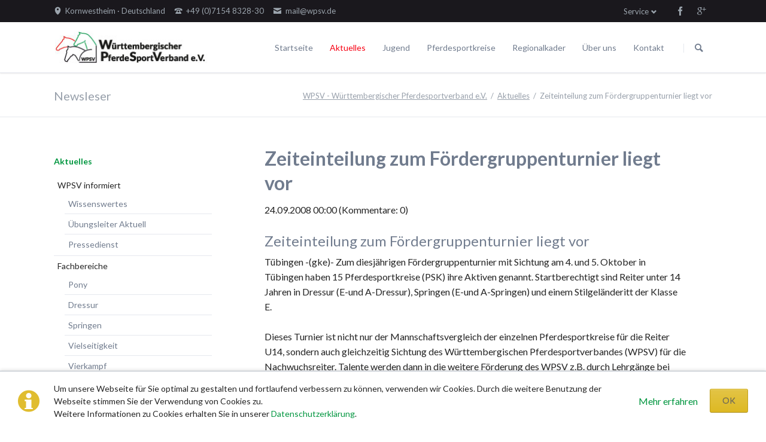

--- FILE ---
content_type: text/html; charset=utf-8
request_url: https://wpsv.de/de/aktuelles/newsleser/709.html
body_size: 9812
content:
<!DOCTYPE html>
<html lang="de">
<head>

      <meta charset="utf-8">
    <title>Zeiteinteilung zum Fördergruppenturnier liegt vor - WPSV - Württembergischer Pferdesportverband e.V.</title>
    <base href="https://wpsv.de/">

          <meta name="robots" content="index,follow">
      <meta name="description" content="T&uuml;bingen -(gke)- Zum diesj&auml;hrigen F&ouml;rdergruppenturnier mit Sichtung am 4. und 5. Oktober in T&uuml;bingen haben 15 Pferdesportkreise (PSK) ihre Aktiven genannt. Startberechtigt sind …">
      <meta name="keywords" content="">
      <meta name="generator" content="Contao Open Source CMS">
    
            <link rel="stylesheet" href="//fonts.googleapis.com/css?family=Lato:300,400,700">
<link rel="stylesheet" href="system/modules/cm_membergooglemaps/assets/cm_member.css">
<link rel="stylesheet" href="assets/css/3f5f685fb4f3.css">
        <script src="assets/js/d7aa0bf9a99c.js"></script>
<script src="system/modules/cm_membergooglemaps/assets/markerclusterer.js"></script>
<link rel="shortcut icon" type="image/x-icon" href="https://wpsv.de/share/favicon-wpsv.ico">
<link rel="apple-touch-icon" href="https://wpsv.de/share/favicon-apple-touch-icon-wpsv.png">
<meta name="viewport" content="width=device-width,initial-scale=1">
<meta name="google-site-verification" content="UeV6yt_LExeCmNSWasfd_2j22l2iPZwLS6cauEEtUFI" />

          <!--[if lt IE 9]><script src="assets/html5shiv/3.7.2/html5shiv-printshiv.min.js"></script><![endif]-->
      
</head>
<body id="top" class="mac chrome webkit ch131">

  
	<!--[if lt IE 8]>
		<p>You are using an outdated browser. <a href="http://whatbrowser.org/">Upgrade your browser today</a>.</p>
	<![endif]-->

	
	<div class="page">

					<header class="page-header">
				<!-- indexer::stop -->
<div class="fixed-note ce_rsce_tao_fixed_note" data-icon="&#x2139;">

	<div class="fixed-note-column">
		<p>Um unsere Webseite für Sie optimal zu gestalten und fortlaufend verbessern zu können, verwenden wir Cookies. Durch die weitere Benutzung der Webseite stimmen Sie der Verwendung von Cookies zu.&nbsp;<br>Weitere Informationen zu Cookies erhalten Sie in unserer&nbsp;<a href="de/datenschutzerklaerung.html">Datenschutzerklärung</a>.</p>	</div>
			<div class="fixed-note-column">
			<a href="de/datenschutzerklaerung.html" class="fixed-note-link" target="_blank">
				Mehr erfahren			</a>
		</div>
		<div class="fixed-note-column">
		<button class="fixed-note-button">OK</button>
	</div>

</div>

	<a class="fixed-note-closed" href="de/aktuelles/newsleser/709.html#"><span>Info</span></a>
<!-- indexer::continue -->

<script>
(function() {

	var getCookie = function() {
		var value = document.cookie.match('(?:^|;)\\s*fixed-note-121=([^;]*)');
		return (value) ? decodeURIComponent(value[1]) : null;
	};

	var setCookie = function() {
		document.cookie = 'fixed-note-121=1527075820; path=/; expires=' + (new Date(Date.now() + 31536000000)).toGMTString();
	};

	var removeCookie = function() {
		document.cookie = 'fixed-note-121=; path=/; expires=Thu, 01 Jan 1970 00:00:01 GMT';
	};

	var resize = function() {
		var style = window.getComputedStyle(note);
		if (style.position === 'fixed' && style.display !== 'none') {
			document.documentElement.style.paddingBottom = note.offsetHeight + 'px';
		}
		else {
			document.documentElement.style.paddingBottom = '';
		}
	};

	var close = function() {
		note.style.display = 'none';
					noteClosed.style.display = '';
				resize();
	};

	var open = function() {
		note.style.display = '';
					noteClosed.style.display = 'none';
				resize();
	};

	var note = document.querySelectorAll('.fixed-note');
	note = note[note.length - 1];
	var button = note.querySelector('.fixed-note-button');

			var noteClosed = document.querySelectorAll('.fixed-note-closed');
		noteClosed = noteClosed[noteClosed.length - 1];

		noteClosed.addEventListener('click', function(event) {
			open();
			removeCookie();
			event.preventDefault();
		});
	
	button.addEventListener('click', function() {
		close();
		setCookie();
	});

	if (getCookie() === '1527075820') {
		close();
	}
	else {
		open();
	}

	window.addEventListener('resize', resize);

			document.body.insertBefore(noteClosed, document.body.firstChild);
		document.body.insertBefore(note, document.body.firstChild);

})();
</script>

<div class="header-bar">
	<div class="header-bar-inner"><ul class="icon-links ce_rsce_tao_icon_links header-links">
			<li>
			<a href="de/kontakt.html" data-icon="&#xe0d3;">
				<span class="icon-links-label">Kornwestheim · Deutschland</span>
			</a>
		</li>
			<li>
			<a href="tel:+497154832830" data-icon="&#xe0e6;">
				<span class="icon-links-label">+49 &#40;0&#41;7154 8328-30</span>
			</a>
		</li>
			<li>
			<a href="mailto:mail@wpsv.de" data-icon="&#xe0cd;">
				<span class="icon-links-label">mail@wpsv.de</span>
			</a>
		</li>
	</ul>
<ul class="icon-links ce_rsce_tao_icon_links header-links -right -secondary">
			<li>
			<a href="https://www.facebook.com/W%C3%BCrttembergischer-Pferdesportverband-eV-187707987924852/?fref&#61;pb&hc_location&#61;profile_browser" data-icon="&#xe076;" style=" background-color: #3b5998" target="_blank">
				<span class="icon-links-label">Facebook</span>
			</a>
		</li>
			<li>
			<a href="https://plus.google.com/u/0/b/113901923705277785142/113901923705277785142/about" data-icon="&#xe098;" style=" background-color: #cc3d2d" target="_blank">
				<span class="icon-links-label">Google+</span>
			</a>
		</li>
	</ul>

<!-- indexer::stop -->
<nav class="mod_customnav header-dropdown block">

      <h3>Service</h3>
  
  <a href="de/aktuelles/newsleser/709.html#skipNavigation84" class="invisible">Navigation überspringen</a>

  
<ul class="level_1" role="menubar">
            <li class="first"><a href="de/wissenswertes.html" title="Wissenswertes" class="first" role="menuitem">Wissenswertes</a></li>
                <li><a href="de/links.html" title="Links" role="menuitem">Links</a></li>
                <li><a href="de/sitemap.html" title="Sitemap" role="menuitem">Sitemap</a></li>
                <li><a href="de/impressum.html" title="Impressum" role="menuitem">Impressum</a></li>
                <li class="last"><a href="de/datenschutzerklaerung.html" title="Datenschutzerklärung" class="last" role="menuitem">Datenschutzerklärung</a></li>
      </ul>

  <a id="skipNavigation84" class="invisible">&nbsp;</a>

</nav>
<!-- indexer::continue -->

</div>
</div>
<div class="header-navigation">
	<div class="header-navigation-inner">
<!-- indexer::stop -->
<h1 class="ce_rsce_tao_logo logo">
	<a href="de/wpsv.html">
								

<img src="files/assets/images/logo.png" width="260" height="55" alt="WPSV - Württembergischer Pferdesportverband e.V.">


			</a>
</h1>
<!-- indexer::continue -->

<!-- indexer::stop -->
<nav class="mod_rocksolid_mega_menu main-navigation block" id="main-navigation">

  
  <a href="de/aktuelles/newsleser/709.html#skipNavigation78" class="invisible">Navigation überspringen</a>

  <ul class="level_1">

	
				
		
			<li class="home tagline-no-border first">
				<a href="de/startseite.html" title="Startseite" class="home tagline-no-border first" style="color: #;">Startseite									</a>
							</li>

		
	
				
		
			<li class="submenu trail -mega">
				<a href="de/aktuelles.html" title="Aktuelles" class="submenu trail -mega" style="color: #;">Aktuelles									</a>
				<div class="mega-dropdown level_3 " style="background-size: contain;background-position: right bottom;background-repeat: no-repeat;">
<div class="mega-dropdown-inner">

	
	
		
			<section class="mega-dropdown-column  rs-column -large-col-5-1 -large-first -large-first-row -medium-col-3-1 -medium-first -medium-first-row -small-col-3-1 -small-first -small-first-row">

									<h3 class="sibling">
													<a href="de/aktuelles/wpsv-informiert.html">
												WPSV informiert													</a>
											</h3>
					
					<!--
					array(64) {
  ["id"]=>
  string(3) "111"
  ["pid"]=>
  string(3) "100"
  ["sorting"]=>
  string(3) "128"
  ["tstamp"]=>
  string(10) "1527010452"
  ["title"]=>
  string(15) "WPSV informiert"
  ["alias"]=>
  string(25) "aktuelles/wpsv-informiert"
  ["type"]=>
  string(7) "regular"
  ["pageTitle"]=>
  string(15) "WPSV informiert"
  ["language"]=>
  string(0) ""
  ["robots"]=>
  string(12) "index,follow"
  ["description"]=>
  string(19) "Der WPSV informiert"
  ["redirect"]=>
  string(9) "permanent"
  ["jumpTo"]=>
  string(1) "0"
  ["url"]=>
  string(0) ""
  ["target"]=>
  string(0) ""
  ["dns"]=>
  string(0) ""
  ["staticFiles"]=>
  string(0) ""
  ["staticPlugins"]=>
  string(0) ""
  ["fallback"]=>
  string(0) ""
  ["adminEmail"]=>
  string(0) ""
  ["dateFormat"]=>
  string(0) ""
  ["timeFormat"]=>
  string(0) ""
  ["datimFormat"]=>
  string(0) ""
  ["createSitemap"]=>
  string(0) ""
  ["sitemapName"]=>
  string(0) ""
  ["useSSL"]=>
  string(0) ""
  ["autoforward"]=>
  string(0) ""
  ["protected"]=>
  string(0) ""
  ["groups"]=>
  NULL
  ["includeLayout"]=>
  string(1) "1"
  ["layout"]=>
  string(1) "1"
  ["mobileLayout"]=>
  string(1) "0"
  ["includeCache"]=>
  string(0) ""
  ["cache"]=>
  string(1) "0"
  ["includeChmod"]=>
  string(0) ""
  ["cuser"]=>
  string(1) "0"
  ["cgroup"]=>
  string(1) "0"
  ["chmod"]=>
  string(123) "a:9:{i:0;s:2:"u1";i:1;s:2:"u2";i:2;s:2:"u3";i:3;s:2:"u4";i:4;s:2:"u5";i:5;s:2:"u6";i:6;s:2:"g4";i:7;s:2:"g5";i:8;s:2:"g6";}"
  ["noSearch"]=>
  string(0) ""
  ["cssClass"]=>
  string(0) ""
  ["sitemap"]=>
  string(11) "map_default"
  ["hide"]=>
  string(0) ""
  ["guests"]=>
  string(0) ""
  ["tabindex"]=>
  string(1) "0"
  ["accesskey"]=>
  string(0) ""
  ["published"]=>
  string(1) "1"
  ["start"]=>
  string(0) ""
  ["stop"]=>
  string(0) ""
  ["cm_map_apikey"]=>
  string(0) ""
  ["dlh_googlemaps_apikey"]=>
  string(0) ""
  ["addFavicon"]=>
  string(0) ""
  ["faviconSRC"]=>
  NULL
  ["addAppleTouchIcon"]=>
  string(0) ""
  ["appleTouchIconSRC"]=>
  NULL
  ["navigationImage"]=>
  string(16) "                "
  ["rsmm_subtitle"]=>
  string(0) ""
  ["rsmm_color"]=>
  string(28) "a:2:{i:0;s:0:"";i:1;s:0:"";}"
  ["rsmm_image"]=>
  NULL
  ["rsmm_enabled"]=>
  string(1) "1"
  ["rsmm_id"]=>
  string(1) "3"
  ["class"]=>
  string(7) "sibling"
  ["link"]=>
  string(15) "WPSV informiert"
  ["href"]=>
  string(33) "de/aktuelles/wpsv-informiert.html"
  ["nofollow"]=>
  bool(false)
}
					-->
				
				
				
				
					<ul class="level_1">
													<li class="">
															<a href="de/wissenswertes.html" class="">
																					Wissenswertes															</a>
														
														
							</li>
													<li class="">
															<a href="https://www.wpsv.de/de/wissenswertes/uebungsleiter-aktuell.html" class="">
																					Übungsleiter Aktuell															</a>
														
														
							</li>
													<li class="">
															<a href="https://www.pferdesport-bw.de/pressedienst.html" class="" target="_blank">
																					Pressedienst															</a>
														
														
							</li>
											</ul>

				
				
			</section>
		
			<section class="mega-dropdown-column  rs-column -large-col-5-1 -large-first-row -medium-col-3-1 -medium-first-row -small-col-3-1 -small-first-row">

									<h3 class="sibling">
													<a href="de/aktuelles/fachbereiche.html">
												Fachbereiche													</a>
											</h3>
					
					<!--
					array(64) {
  ["id"]=>
  string(3) "112"
  ["pid"]=>
  string(3) "100"
  ["sorting"]=>
  string(3) "256"
  ["tstamp"]=>
  string(10) "1527010467"
  ["title"]=>
  string(12) "Fachbereiche"
  ["alias"]=>
  string(22) "aktuelles/fachbereiche"
  ["type"]=>
  string(7) "regular"
  ["pageTitle"]=>
  string(12) "Fachbereiche"
  ["language"]=>
  string(0) ""
  ["robots"]=>
  string(12) "index,follow"
  ["description"]=>
  string(12) "Fachbereiche"
  ["redirect"]=>
  string(9) "permanent"
  ["jumpTo"]=>
  string(1) "0"
  ["url"]=>
  string(0) ""
  ["target"]=>
  string(0) ""
  ["dns"]=>
  string(0) ""
  ["staticFiles"]=>
  string(0) ""
  ["staticPlugins"]=>
  string(0) ""
  ["fallback"]=>
  string(0) ""
  ["adminEmail"]=>
  string(0) ""
  ["dateFormat"]=>
  string(0) ""
  ["timeFormat"]=>
  string(0) ""
  ["datimFormat"]=>
  string(0) ""
  ["createSitemap"]=>
  string(0) ""
  ["sitemapName"]=>
  string(0) ""
  ["useSSL"]=>
  string(0) ""
  ["autoforward"]=>
  string(0) ""
  ["protected"]=>
  string(0) ""
  ["groups"]=>
  NULL
  ["includeLayout"]=>
  string(0) ""
  ["layout"]=>
  string(1) "0"
  ["mobileLayout"]=>
  string(1) "0"
  ["includeCache"]=>
  string(0) ""
  ["cache"]=>
  string(1) "0"
  ["includeChmod"]=>
  string(0) ""
  ["cuser"]=>
  string(1) "0"
  ["cgroup"]=>
  string(1) "0"
  ["chmod"]=>
  string(123) "a:9:{i:0;s:2:"u1";i:1;s:2:"u2";i:2;s:2:"u3";i:3;s:2:"u4";i:4;s:2:"u5";i:5;s:2:"u6";i:6;s:2:"g4";i:7;s:2:"g5";i:8;s:2:"g6";}"
  ["noSearch"]=>
  string(0) ""
  ["cssClass"]=>
  string(0) ""
  ["sitemap"]=>
  string(11) "map_default"
  ["hide"]=>
  string(0) ""
  ["guests"]=>
  string(0) ""
  ["tabindex"]=>
  string(1) "0"
  ["accesskey"]=>
  string(0) ""
  ["published"]=>
  string(1) "1"
  ["start"]=>
  string(0) ""
  ["stop"]=>
  string(0) ""
  ["cm_map_apikey"]=>
  string(0) ""
  ["dlh_googlemaps_apikey"]=>
  string(0) ""
  ["addFavicon"]=>
  string(0) ""
  ["faviconSRC"]=>
  NULL
  ["addAppleTouchIcon"]=>
  string(0) ""
  ["appleTouchIconSRC"]=>
  NULL
  ["navigationImage"]=>
  string(16) "                "
  ["rsmm_subtitle"]=>
  string(0) ""
  ["rsmm_color"]=>
  string(28) "a:2:{i:0;s:0:"";i:1;s:0:"";}"
  ["rsmm_image"]=>
  NULL
  ["rsmm_enabled"]=>
  string(1) "1"
  ["rsmm_id"]=>
  string(1) "3"
  ["class"]=>
  string(7) "sibling"
  ["link"]=>
  string(12) "Fachbereiche"
  ["href"]=>
  string(30) "de/aktuelles/fachbereiche.html"
  ["nofollow"]=>
  bool(false)
}
					-->
				
				
				
				
					<ul class="level_1">
													<li class="">
															<a href="de/aktuelles/turniersport/pony.html" class="">
																					Pony															</a>
														
														
							</li>
													<li class="">
															<a href="de/aktuelles/turniersport/dressur.html" class="">
																					Dressur															</a>
														
														
							</li>
													<li class="">
															<a href="de/aktuelles/turniersport/springen.html" class="">
																					Springen															</a>
														
														
							</li>
													<li class="">
															<a href="de/aktuelles/turniersport/vielseitigkeit.html" class="">
																					Vielseitigkeit															</a>
														
														
							</li>
													<li class="">
															<a href="de/aktuelles/fachbereiche/vierkampf.html" class="">
																					Vierkampf															</a>
														
														
							</li>
													<li class="">
															<a href="de/aktuelles/turniersport/fahren.html" class="">
																					Fahren															</a>
														
														
							</li>
													<li class="">
															<a href="de/aktuelles/turniersport/voltigieren.html" class="">
																					Voltigieren															</a>
														
														
							</li>
													<li class="">
															<a href="de/aktuelles/turniersport/breitensport-umwelt.html" class="">
																					Breitensport & Umwelt															</a>
														
														
							</li>
											</ul>

				
				
			</section>
		
			<section class="mega-dropdown-column  rs-column -large-col-5-1 -large-first-row -medium-col-3-1 -medium-last -medium-first-row -small-col-3-1 -small-last -small-first-row">

									<h3 class="sibling">
													<a href="de/aktuelles/turniere.html">
												Turniere													</a>
											</h3>
					
					<!--
					array(64) {
  ["id"]=>
  string(3) "187"
  ["pid"]=>
  string(3) "100"
  ["sorting"]=>
  string(3) "320"
  ["tstamp"]=>
  string(10) "1527010571"
  ["title"]=>
  string(8) "Turniere"
  ["alias"]=>
  string(18) "aktuelles/turniere"
  ["type"]=>
  string(7) "regular"
  ["pageTitle"]=>
  string(8) "Turniere"
  ["language"]=>
  string(0) ""
  ["robots"]=>
  string(12) "index,follow"
  ["description"]=>
  string(62) "Turniere des WPSV - Württembergischer Pferdesportverband e.V."
  ["redirect"]=>
  string(9) "permanent"
  ["jumpTo"]=>
  string(1) "0"
  ["url"]=>
  string(0) ""
  ["target"]=>
  string(0) ""
  ["dns"]=>
  string(0) ""
  ["staticFiles"]=>
  string(0) ""
  ["staticPlugins"]=>
  string(0) ""
  ["fallback"]=>
  string(0) ""
  ["adminEmail"]=>
  string(0) ""
  ["dateFormat"]=>
  string(0) ""
  ["timeFormat"]=>
  string(0) ""
  ["datimFormat"]=>
  string(0) ""
  ["createSitemap"]=>
  string(0) ""
  ["sitemapName"]=>
  string(0) ""
  ["useSSL"]=>
  string(0) ""
  ["autoforward"]=>
  string(0) ""
  ["protected"]=>
  string(0) ""
  ["groups"]=>
  NULL
  ["includeLayout"]=>
  string(0) ""
  ["layout"]=>
  string(1) "0"
  ["mobileLayout"]=>
  string(1) "0"
  ["includeCache"]=>
  string(0) ""
  ["cache"]=>
  string(1) "0"
  ["includeChmod"]=>
  string(0) ""
  ["cuser"]=>
  string(1) "0"
  ["cgroup"]=>
  string(1) "0"
  ["chmod"]=>
  string(123) "a:9:{i:0;s:2:"u1";i:1;s:2:"u2";i:2;s:2:"u3";i:3;s:2:"u4";i:4;s:2:"u5";i:5;s:2:"u6";i:6;s:2:"g4";i:7;s:2:"g5";i:8;s:2:"g6";}"
  ["noSearch"]=>
  string(0) ""
  ["cssClass"]=>
  string(0) ""
  ["sitemap"]=>
  string(11) "map_default"
  ["hide"]=>
  string(0) ""
  ["guests"]=>
  string(0) ""
  ["tabindex"]=>
  string(1) "0"
  ["accesskey"]=>
  string(0) ""
  ["published"]=>
  string(1) "1"
  ["start"]=>
  string(0) ""
  ["stop"]=>
  string(0) ""
  ["cm_map_apikey"]=>
  string(0) ""
  ["dlh_googlemaps_apikey"]=>
  string(0) ""
  ["addFavicon"]=>
  string(0) ""
  ["faviconSRC"]=>
  NULL
  ["addAppleTouchIcon"]=>
  string(0) ""
  ["appleTouchIconSRC"]=>
  NULL
  ["navigationImage"]=>
  string(16) "                "
  ["rsmm_subtitle"]=>
  string(0) ""
  ["rsmm_color"]=>
  string(28) "a:2:{i:0;s:0:"";i:1;s:0:"";}"
  ["rsmm_image"]=>
  NULL
  ["rsmm_enabled"]=>
  string(0) ""
  ["rsmm_id"]=>
  string(1) "0"
  ["class"]=>
  string(7) "sibling"
  ["link"]=>
  string(8) "Turniere"
  ["href"]=>
  string(26) "de/aktuelles/turniere.html"
  ["nofollow"]=>
  bool(false)
}
					-->
				
				
				
				
					<ul class="level_1">
													<li class="">
															<a href="de/aktuelles/turniere/pls-dusslingen.html" class="">
																					Juniorensichtungsturnier															</a>
														
														
							</li>
													<li class="">
															<a href="de/aktuelles/turniere/foerdergruppenturnier.html" class="">
																					Fördergruppenturnier															</a>
														
														
							</li>
													<li class="">
															<a href="de/aktuelles/turniere/wuertt-meisterschaften.html" class="">
																					Württembergische Meisterschaften															</a>
														
														
							</li>
													<li class="">
															<a href="de/aktuelles/turniere/wpsv-allroundreiter-cup.html" class="">
																					WPSV-Allroundreiter-Cup															</a>
														
														
							</li>
													<li class="">
															<a href="de/aktuelles/turniere/pferdefestival-blaubeuren.html" class="">
																					WPSV-Pferdefestival Blaubeuren															</a>
														
														
							</li>
											</ul>

				
				
			</section>
		
			<section class="mega-dropdown-column  rs-column -large-col-5-1 -large-first-row -medium-col-3-1 -medium-first -small-col-3-1 -small-first">

									<h3 class="sibling">
													<a href="de/aktuelles/ausbildung.html">
												Ausbildung													</a>
											</h3>
					
					<!--
					array(64) {
  ["id"]=>
  string(3) "125"
  ["pid"]=>
  string(3) "100"
  ["sorting"]=>
  string(3) "384"
  ["tstamp"]=>
  string(10) "1456470819"
  ["title"]=>
  string(10) "Ausbildung"
  ["alias"]=>
  string(20) "aktuelles/ausbildung"
  ["type"]=>
  string(7) "regular"
  ["pageTitle"]=>
  string(10) "Ausbildung"
  ["language"]=>
  string(0) ""
  ["robots"]=>
  string(12) "index,follow"
  ["description"]=>
  string(16) "Ausbildung, WPSV"
  ["redirect"]=>
  string(9) "permanent"
  ["jumpTo"]=>
  string(1) "0"
  ["url"]=>
  string(0) ""
  ["target"]=>
  string(0) ""
  ["dns"]=>
  string(0) ""
  ["staticFiles"]=>
  string(0) ""
  ["staticPlugins"]=>
  string(0) ""
  ["fallback"]=>
  string(0) ""
  ["adminEmail"]=>
  string(0) ""
  ["dateFormat"]=>
  string(0) ""
  ["timeFormat"]=>
  string(0) ""
  ["datimFormat"]=>
  string(0) ""
  ["createSitemap"]=>
  string(0) ""
  ["sitemapName"]=>
  string(0) ""
  ["useSSL"]=>
  string(0) ""
  ["autoforward"]=>
  string(0) ""
  ["protected"]=>
  string(0) ""
  ["groups"]=>
  NULL
  ["includeLayout"]=>
  string(0) ""
  ["layout"]=>
  string(1) "0"
  ["mobileLayout"]=>
  string(1) "0"
  ["includeCache"]=>
  string(0) ""
  ["cache"]=>
  string(1) "0"
  ["includeChmod"]=>
  string(0) ""
  ["cuser"]=>
  string(1) "0"
  ["cgroup"]=>
  string(1) "0"
  ["chmod"]=>
  string(123) "a:9:{i:0;s:2:"u1";i:1;s:2:"u2";i:2;s:2:"u3";i:3;s:2:"u4";i:4;s:2:"u5";i:5;s:2:"u6";i:6;s:2:"g4";i:7;s:2:"g5";i:8;s:2:"g6";}"
  ["noSearch"]=>
  string(0) ""
  ["cssClass"]=>
  string(0) ""
  ["sitemap"]=>
  string(11) "map_default"
  ["hide"]=>
  string(0) ""
  ["guests"]=>
  string(0) ""
  ["tabindex"]=>
  string(1) "0"
  ["accesskey"]=>
  string(0) ""
  ["published"]=>
  string(1) "1"
  ["start"]=>
  string(0) ""
  ["stop"]=>
  string(0) ""
  ["cm_map_apikey"]=>
  string(0) ""
  ["dlh_googlemaps_apikey"]=>
  string(0) ""
  ["addFavicon"]=>
  string(0) ""
  ["faviconSRC"]=>
  NULL
  ["addAppleTouchIcon"]=>
  string(0) ""
  ["appleTouchIconSRC"]=>
  NULL
  ["navigationImage"]=>
  string(16) "                "
  ["rsmm_subtitle"]=>
  string(0) ""
  ["rsmm_color"]=>
  string(28) "a:2:{i:0;s:0:"";i:1;s:0:"";}"
  ["rsmm_image"]=>
  NULL
  ["rsmm_enabled"]=>
  string(1) "1"
  ["rsmm_id"]=>
  string(1) "3"
  ["class"]=>
  string(7) "sibling"
  ["link"]=>
  string(10) "Ausbildung"
  ["href"]=>
  string(28) "de/aktuelles/ausbildung.html"
  ["nofollow"]=>
  bool(false)
}
					-->
				
				
				
				
				
			</section>
		
			<section class="mega-dropdown-column  rs-column -large-col-5-1 -large-last -large-first-row -medium-col-3-1 -small-col-3-1">

									<h3 class="sibling">
													<a href="de/termine.html">
												Termine													</a>
											</h3>
					
					<!--
					array(64) {
  ["id"]=>
  string(3) "101"
  ["pid"]=>
  string(3) "100"
  ["sorting"]=>
  string(3) "448"
  ["tstamp"]=>
  string(10) "1468341168"
  ["title"]=>
  string(7) "Termine"
  ["alias"]=>
  string(7) "termine"
  ["type"]=>
  string(7) "regular"
  ["pageTitle"]=>
  string(0) ""
  ["language"]=>
  string(0) ""
  ["robots"]=>
  string(12) "index,follow"
  ["description"]=>
  string(0) ""
  ["redirect"]=>
  string(9) "permanent"
  ["jumpTo"]=>
  string(1) "0"
  ["url"]=>
  string(0) ""
  ["target"]=>
  string(0) ""
  ["dns"]=>
  string(0) ""
  ["staticFiles"]=>
  string(0) ""
  ["staticPlugins"]=>
  string(0) ""
  ["fallback"]=>
  string(0) ""
  ["adminEmail"]=>
  string(0) ""
  ["dateFormat"]=>
  string(0) ""
  ["timeFormat"]=>
  string(0) ""
  ["datimFormat"]=>
  string(0) ""
  ["createSitemap"]=>
  string(0) ""
  ["sitemapName"]=>
  string(0) ""
  ["useSSL"]=>
  string(0) ""
  ["autoforward"]=>
  string(0) ""
  ["protected"]=>
  string(0) ""
  ["groups"]=>
  NULL
  ["includeLayout"]=>
  string(0) ""
  ["layout"]=>
  string(1) "0"
  ["mobileLayout"]=>
  string(1) "0"
  ["includeCache"]=>
  string(0) ""
  ["cache"]=>
  string(1) "0"
  ["includeChmod"]=>
  string(0) ""
  ["cuser"]=>
  string(1) "0"
  ["cgroup"]=>
  string(1) "0"
  ["chmod"]=>
  string(123) "a:9:{i:0;s:2:"u1";i:1;s:2:"u2";i:2;s:2:"u3";i:3;s:2:"u4";i:4;s:2:"u5";i:5;s:2:"u6";i:6;s:2:"g4";i:7;s:2:"g5";i:8;s:2:"g6";}"
  ["noSearch"]=>
  string(0) ""
  ["cssClass"]=>
  string(0) ""
  ["sitemap"]=>
  string(11) "map_default"
  ["hide"]=>
  string(0) ""
  ["guests"]=>
  string(0) ""
  ["tabindex"]=>
  string(1) "0"
  ["accesskey"]=>
  string(0) ""
  ["published"]=>
  string(1) "1"
  ["start"]=>
  string(0) ""
  ["stop"]=>
  string(0) ""
  ["cm_map_apikey"]=>
  string(0) ""
  ["dlh_googlemaps_apikey"]=>
  string(0) ""
  ["addFavicon"]=>
  string(0) ""
  ["faviconSRC"]=>
  NULL
  ["addAppleTouchIcon"]=>
  string(0) ""
  ["appleTouchIconSRC"]=>
  NULL
  ["navigationImage"]=>
  string(16) "                "
  ["rsmm_subtitle"]=>
  string(0) ""
  ["rsmm_color"]=>
  string(28) "a:2:{i:0;s:0:"";i:1;s:0:"";}"
  ["rsmm_image"]=>
  NULL
  ["rsmm_enabled"]=>
  string(0) ""
  ["rsmm_id"]=>
  string(1) "0"
  ["class"]=>
  string(7) "sibling"
  ["link"]=>
  string(7) "Termine"
  ["href"]=>
  string(15) "de/termine.html"
  ["nofollow"]=>
  bool(false)
}
					-->
				
				
				
				
				
			</section>
		
	
	
</div>
</div>
			</li>

		
	
				
		
			<li>
				<a href="de/jugend.html" title="Jugend" style="color: #;">Jugend									</a>
							</li>

		
	
				
		
			<li class="submenu">
				<a href="de/pferdesportkreise.html" title="Pferdesportkreise" class="submenu" style="color: #;">Pferdesportkreise									</a>
				<ul class="level_2">

	
				
		
			<li class="first last">
				<a href="de/vereine.html" title="Vereine" class="first last" style="color: #;">Vereine									</a>
							</li>

		
	
</ul>
			</li>

		
	
				
		
			<li class="submenu -mega">
				<a href="de/regionalkader/alle-disziplinen.html" title="Regionalkader" class="submenu -mega" style="color: #;">Regionalkader									</a>
				<div class="mega-dropdown level_3 " style="background-size: contain;background-position: right bottom;background-repeat: no-repeat;">
<div class="mega-dropdown-inner">

	
	
		
			<section class="mega-dropdown-column  rs-column -large-col-4-1 -large-first -large-first-row -medium-col-4-1 -medium-first -medium-first-row -small-col-4-1 -small-first -small-first-row">

									<h3 class="">
													<a href="de/regionalkader/alle-disziplinen.html">
												Alle Disziplinen													</a>
											</h3>
					
					<!--
					array(64) {
  ["id"]=>
  string(3) "135"
  ["pid"]=>
  string(3) "102"
  ["sorting"]=>
  string(2) "64"
  ["tstamp"]=>
  string(10) "1457712124"
  ["title"]=>
  string(16) "Alle Disziplinen"
  ["alias"]=>
  string(30) "regionalkader/alle-disziplinen"
  ["type"]=>
  string(7) "regular"
  ["pageTitle"]=>
  string(16) "Alle Disziplinen"
  ["language"]=>
  string(0) ""
  ["robots"]=>
  string(12) "index,follow"
  ["description"]=>
  string(16) "Alle Disziplinen"
  ["redirect"]=>
  string(9) "permanent"
  ["jumpTo"]=>
  string(1) "0"
  ["url"]=>
  string(0) ""
  ["target"]=>
  string(0) ""
  ["dns"]=>
  string(0) ""
  ["staticFiles"]=>
  string(0) ""
  ["staticPlugins"]=>
  string(0) ""
  ["fallback"]=>
  string(0) ""
  ["adminEmail"]=>
  string(0) ""
  ["dateFormat"]=>
  string(0) ""
  ["timeFormat"]=>
  string(0) ""
  ["datimFormat"]=>
  string(0) ""
  ["createSitemap"]=>
  string(0) ""
  ["sitemapName"]=>
  string(0) ""
  ["useSSL"]=>
  string(0) ""
  ["autoforward"]=>
  string(0) ""
  ["protected"]=>
  string(0) ""
  ["groups"]=>
  NULL
  ["includeLayout"]=>
  string(1) "1"
  ["layout"]=>
  string(1) "1"
  ["mobileLayout"]=>
  string(1) "0"
  ["includeCache"]=>
  string(0) ""
  ["cache"]=>
  string(1) "0"
  ["includeChmod"]=>
  string(0) ""
  ["cuser"]=>
  string(1) "0"
  ["cgroup"]=>
  string(1) "0"
  ["chmod"]=>
  string(123) "a:9:{i:0;s:2:"u1";i:1;s:2:"u2";i:2;s:2:"u3";i:3;s:2:"u4";i:4;s:2:"u5";i:5;s:2:"u6";i:6;s:2:"g4";i:7;s:2:"g5";i:8;s:2:"g6";}"
  ["noSearch"]=>
  string(0) ""
  ["cssClass"]=>
  string(0) ""
  ["sitemap"]=>
  string(11) "map_default"
  ["hide"]=>
  string(0) ""
  ["guests"]=>
  string(0) ""
  ["tabindex"]=>
  string(1) "0"
  ["accesskey"]=>
  string(0) ""
  ["published"]=>
  string(1) "1"
  ["start"]=>
  string(0) ""
  ["stop"]=>
  string(0) ""
  ["cm_map_apikey"]=>
  string(0) ""
  ["dlh_googlemaps_apikey"]=>
  string(0) ""
  ["addFavicon"]=>
  string(0) ""
  ["faviconSRC"]=>
  NULL
  ["addAppleTouchIcon"]=>
  string(0) ""
  ["appleTouchIconSRC"]=>
  NULL
  ["navigationImage"]=>
  string(16) "                "
  ["rsmm_subtitle"]=>
  string(0) ""
  ["rsmm_color"]=>
  string(28) "a:2:{i:0;s:0:"";i:1;s:0:"";}"
  ["rsmm_image"]=>
  NULL
  ["rsmm_enabled"]=>
  string(1) "1"
  ["rsmm_id"]=>
  string(1) "6"
  ["class"]=>
  string(0) ""
  ["link"]=>
  string(16) "Alle Disziplinen"
  ["href"]=>
  string(38) "de/regionalkader/alle-disziplinen.html"
  ["nofollow"]=>
  bool(false)
}
					-->
				
				
				
				
					<ul class="level_1">
													<li class="">
															<a href="de/regionalkader/dressur.html" class="">
																					Dressur															</a>
														
														
							</li>
													<li class="">
															<a href="de/regionalkader/springen.html" class="">
																					Springen															</a>
														
														
							</li>
													<li class="">
															<a href="de/regionalkader/vielseitigkeit.html" class="">
																					Vielseitigkeit															</a>
														
														
							</li>
											</ul>

				
				
			</section>
		
			<section class="mega-dropdown-column  rs-column -large-col-4-1 -large-first-row -medium-col-4-1 -medium-first-row -small-col-4-1 -small-first-row">

									<h3 class="">
													<a href="de/regionalkader/pony-dressur-147.html">
												Pony													</a>
											</h3>
					
					<!--
					array(64) {
  ["id"]=>
  string(3) "138"
  ["pid"]=>
  string(3) "102"
  ["sorting"]=>
  string(3) "512"
  ["tstamp"]=>
  string(10) "1457697961"
  ["title"]=>
  string(4) "Pony"
  ["alias"]=>
  string(18) "regionalkader/pony"
  ["type"]=>
  string(7) "forward"
  ["pageTitle"]=>
  string(4) "Pony"
  ["language"]=>
  string(0) ""
  ["robots"]=>
  string(12) "index,follow"
  ["description"]=>
  string(27) "Reginonalkader Pony Dressur"
  ["redirect"]=>
  string(9) "permanent"
  ["jumpTo"]=>
  string(3) "147"
  ["url"]=>
  string(0) ""
  ["target"]=>
  string(0) ""
  ["dns"]=>
  string(0) ""
  ["staticFiles"]=>
  string(0) ""
  ["staticPlugins"]=>
  string(0) ""
  ["fallback"]=>
  string(0) ""
  ["adminEmail"]=>
  string(0) ""
  ["dateFormat"]=>
  string(0) ""
  ["timeFormat"]=>
  string(0) ""
  ["datimFormat"]=>
  string(0) ""
  ["createSitemap"]=>
  string(0) ""
  ["sitemapName"]=>
  string(0) ""
  ["useSSL"]=>
  string(0) ""
  ["autoforward"]=>
  string(0) ""
  ["protected"]=>
  string(0) ""
  ["groups"]=>
  NULL
  ["includeLayout"]=>
  string(0) ""
  ["layout"]=>
  string(1) "0"
  ["mobileLayout"]=>
  string(1) "0"
  ["includeCache"]=>
  string(0) ""
  ["cache"]=>
  string(1) "0"
  ["includeChmod"]=>
  string(0) ""
  ["cuser"]=>
  string(1) "0"
  ["cgroup"]=>
  string(1) "0"
  ["chmod"]=>
  string(123) "a:9:{i:0;s:2:"u1";i:1;s:2:"u2";i:2;s:2:"u3";i:3;s:2:"u4";i:4;s:2:"u5";i:5;s:2:"u6";i:6;s:2:"g4";i:7;s:2:"g5";i:8;s:2:"g6";}"
  ["noSearch"]=>
  string(0) ""
  ["cssClass"]=>
  string(0) ""
  ["sitemap"]=>
  string(11) "map_default"
  ["hide"]=>
  string(0) ""
  ["guests"]=>
  string(0) ""
  ["tabindex"]=>
  string(1) "0"
  ["accesskey"]=>
  string(0) ""
  ["published"]=>
  string(1) "1"
  ["start"]=>
  string(0) ""
  ["stop"]=>
  string(0) ""
  ["cm_map_apikey"]=>
  string(0) ""
  ["dlh_googlemaps_apikey"]=>
  string(0) ""
  ["addFavicon"]=>
  string(0) ""
  ["faviconSRC"]=>
  NULL
  ["addAppleTouchIcon"]=>
  string(0) ""
  ["appleTouchIconSRC"]=>
  NULL
  ["navigationImage"]=>
  string(16) "                "
  ["rsmm_subtitle"]=>
  string(0) ""
  ["rsmm_color"]=>
  string(28) "a:2:{i:0;s:0:"";i:1;s:0:"";}"
  ["rsmm_image"]=>
  NULL
  ["rsmm_enabled"]=>
  string(1) "1"
  ["rsmm_id"]=>
  string(1) "6"
  ["class"]=>
  string(0) ""
  ["link"]=>
  string(4) "Pony"
  ["href"]=>
  string(38) "de/regionalkader/pony-dressur-147.html"
  ["nofollow"]=>
  bool(false)
}
					-->
				
				
				
				
					<ul class="level_1">
													<li class="">
															<a href="de/regionalkader/pony-dressur-147.html" class="">
																					Pony Dressur															</a>
														
														
							</li>
													<li class="">
															<a href="de/regionalkader/pony-springen.html" class="">
																					Pony Springen															</a>
														
														
							</li>
													<li class="">
															<a href="de/regionalkader/pony-vielseitigkeit.html" class="">
																					Pony Vielseitigkeit															</a>
														
														
							</li>
											</ul>

				
				
			</section>
		
			<section class="mega-dropdown-column  rs-column -large-col-4-1 -large-first-row -medium-col-4-1 -medium-first-row -small-col-4-1 -small-first-row">

									<h3 class="">
													<a href="de/regionalkader/voltigieren-einzel/voltigieren-einzel.html">
												Voltigieren													</a>
											</h3>
					
					<!--
					array(64) {
  ["id"]=>
  string(3) "141"
  ["pid"]=>
  string(3) "102"
  ["sorting"]=>
  string(3) "896"
  ["tstamp"]=>
  string(10) "1457698139"
  ["title"]=>
  string(11) "Voltigieren"
  ["alias"]=>
  string(25) "regionalkader/voltigieren"
  ["type"]=>
  string(7) "forward"
  ["pageTitle"]=>
  string(11) "Voltigieren"
  ["language"]=>
  string(0) ""
  ["robots"]=>
  string(12) "index,follow"
  ["description"]=>
  string(33) "Reginonalkader Voltigieren Einzel"
  ["redirect"]=>
  string(9) "permanent"
  ["jumpTo"]=>
  string(3) "148"
  ["url"]=>
  string(0) ""
  ["target"]=>
  string(0) ""
  ["dns"]=>
  string(0) ""
  ["staticFiles"]=>
  string(0) ""
  ["staticPlugins"]=>
  string(0) ""
  ["fallback"]=>
  string(0) ""
  ["adminEmail"]=>
  string(0) ""
  ["dateFormat"]=>
  string(0) ""
  ["timeFormat"]=>
  string(0) ""
  ["datimFormat"]=>
  string(0) ""
  ["createSitemap"]=>
  string(0) ""
  ["sitemapName"]=>
  string(0) ""
  ["useSSL"]=>
  string(0) ""
  ["autoforward"]=>
  string(0) ""
  ["protected"]=>
  string(0) ""
  ["groups"]=>
  NULL
  ["includeLayout"]=>
  string(0) ""
  ["layout"]=>
  string(1) "0"
  ["mobileLayout"]=>
  string(1) "0"
  ["includeCache"]=>
  string(0) ""
  ["cache"]=>
  string(1) "0"
  ["includeChmod"]=>
  string(0) ""
  ["cuser"]=>
  string(1) "0"
  ["cgroup"]=>
  string(1) "0"
  ["chmod"]=>
  string(123) "a:9:{i:0;s:2:"u1";i:1;s:2:"u2";i:2;s:2:"u3";i:3;s:2:"u4";i:4;s:2:"u5";i:5;s:2:"u6";i:6;s:2:"g4";i:7;s:2:"g5";i:8;s:2:"g6";}"
  ["noSearch"]=>
  string(0) ""
  ["cssClass"]=>
  string(0) ""
  ["sitemap"]=>
  string(11) "map_default"
  ["hide"]=>
  string(0) ""
  ["guests"]=>
  string(0) ""
  ["tabindex"]=>
  string(1) "0"
  ["accesskey"]=>
  string(0) ""
  ["published"]=>
  string(1) "1"
  ["start"]=>
  string(0) ""
  ["stop"]=>
  string(0) ""
  ["cm_map_apikey"]=>
  string(0) ""
  ["dlh_googlemaps_apikey"]=>
  string(0) ""
  ["addFavicon"]=>
  string(0) ""
  ["faviconSRC"]=>
  NULL
  ["addAppleTouchIcon"]=>
  string(0) ""
  ["appleTouchIconSRC"]=>
  NULL
  ["navigationImage"]=>
  string(16) "                "
  ["rsmm_subtitle"]=>
  string(0) ""
  ["rsmm_color"]=>
  string(28) "a:2:{i:0;s:0:"";i:1;s:0:"";}"
  ["rsmm_image"]=>
  NULL
  ["rsmm_enabled"]=>
  string(1) "1"
  ["rsmm_id"]=>
  string(1) "6"
  ["class"]=>
  string(0) ""
  ["link"]=>
  string(11) "Voltigieren"
  ["href"]=>
  string(59) "de/regionalkader/voltigieren-einzel/voltigieren-einzel.html"
  ["nofollow"]=>
  bool(false)
}
					-->
				
				
				
				
					<ul class="level_1">
													<li class="">
															<a href="de/regionalkader/voltigieren-einzel/voltigieren-einzel.html" class="">
																					Voltigieren Einzel															</a>
														
														
							</li>
													<li class="">
															<a href="de/regionalkader/voltigieren-einzel/voltigieren-doppel.html" class="">
																					Voltigieren Doppel															</a>
														
														
							</li>
													<li class="">
															<a href="de/regionalkader/voltigieren-gruppen.html" class="">
																					Voltigieren Gruppen															</a>
														
														
							</li>
											</ul>

				
				
			</section>
		
			<section class="mega-dropdown-column  rs-column -large-col-4-1 -large-last -large-first-row -medium-col-4-1 -medium-last -medium-first-row -small-col-4-1 -small-last -small-first-row">

									<h3 class="">
													<a href="de/regionalkader/fahren.html">
												Fahren													</a>
											</h3>
					
					<!--
					array(64) {
  ["id"]=>
  string(3) "143"
  ["pid"]=>
  string(3) "102"
  ["sorting"]=>
  string(4) "1152"
  ["tstamp"]=>
  string(10) "1457711958"
  ["title"]=>
  string(6) "Fahren"
  ["alias"]=>
  string(20) "regionalkader/fahren"
  ["type"]=>
  string(7) "regular"
  ["pageTitle"]=>
  string(6) "Fahren"
  ["language"]=>
  string(0) ""
  ["robots"]=>
  string(12) "index,follow"
  ["description"]=>
  string(21) "Reginonalkader Fahren"
  ["redirect"]=>
  string(9) "permanent"
  ["jumpTo"]=>
  string(1) "0"
  ["url"]=>
  string(0) ""
  ["target"]=>
  string(0) ""
  ["dns"]=>
  string(0) ""
  ["staticFiles"]=>
  string(0) ""
  ["staticPlugins"]=>
  string(0) ""
  ["fallback"]=>
  string(0) ""
  ["adminEmail"]=>
  string(0) ""
  ["dateFormat"]=>
  string(0) ""
  ["timeFormat"]=>
  string(0) ""
  ["datimFormat"]=>
  string(0) ""
  ["createSitemap"]=>
  string(0) ""
  ["sitemapName"]=>
  string(0) ""
  ["useSSL"]=>
  string(0) ""
  ["autoforward"]=>
  string(0) ""
  ["protected"]=>
  string(0) ""
  ["groups"]=>
  NULL
  ["includeLayout"]=>
  string(1) "1"
  ["layout"]=>
  string(1) "1"
  ["mobileLayout"]=>
  string(1) "0"
  ["includeCache"]=>
  string(0) ""
  ["cache"]=>
  string(1) "0"
  ["includeChmod"]=>
  string(0) ""
  ["cuser"]=>
  string(1) "0"
  ["cgroup"]=>
  string(1) "0"
  ["chmod"]=>
  string(123) "a:9:{i:0;s:2:"u1";i:1;s:2:"u2";i:2;s:2:"u3";i:3;s:2:"u4";i:4;s:2:"u5";i:5;s:2:"u6";i:6;s:2:"g4";i:7;s:2:"g5";i:8;s:2:"g6";}"
  ["noSearch"]=>
  string(0) ""
  ["cssClass"]=>
  string(0) ""
  ["sitemap"]=>
  string(11) "map_default"
  ["hide"]=>
  string(0) ""
  ["guests"]=>
  string(0) ""
  ["tabindex"]=>
  string(1) "0"
  ["accesskey"]=>
  string(0) ""
  ["published"]=>
  string(1) "1"
  ["start"]=>
  string(0) ""
  ["stop"]=>
  string(0) ""
  ["cm_map_apikey"]=>
  string(0) ""
  ["dlh_googlemaps_apikey"]=>
  string(0) ""
  ["addFavicon"]=>
  string(0) ""
  ["faviconSRC"]=>
  NULL
  ["addAppleTouchIcon"]=>
  string(0) ""
  ["appleTouchIconSRC"]=>
  NULL
  ["navigationImage"]=>
  string(16) "                "
  ["rsmm_subtitle"]=>
  string(0) ""
  ["rsmm_color"]=>
  string(28) "a:2:{i:0;s:0:"";i:1;s:0:"";}"
  ["rsmm_image"]=>
  NULL
  ["rsmm_enabled"]=>
  string(1) "1"
  ["rsmm_id"]=>
  string(1) "6"
  ["class"]=>
  string(0) ""
  ["link"]=>
  string(6) "Fahren"
  ["href"]=>
  string(28) "de/regionalkader/fahren.html"
  ["nofollow"]=>
  bool(false)
}
					-->
				
				
				
				
				
			</section>
		
	
	
</div>
</div>
			</li>

		
	
				
		
			<li class="submenu -mega">
				<a href="de/ueber-uns/der-verband.html" title="Über uns" class="submenu -mega" style="color: #;">Über uns									</a>
				<div class="mega-dropdown level_3 " style="background-size: contain;background-position: right bottom;background-repeat: no-repeat;">
<div class="mega-dropdown-inner">

	
	
		
			<section class="mega-dropdown-column  rs-column -large-col-3-1 -large-first -large-first-row -medium-col-3-1 -medium-first -medium-first-row -small-col-3-1 -small-first -small-first-row">

									<h3 class="">
													<a href="de/ueber-uns/der-verband.html">
												Der Verband													</a>
											</h3>
					
					<!--
					array(64) {
  ["id"]=>
  string(3) "115"
  ["pid"]=>
  string(2) "99"
  ["sorting"]=>
  string(3) "128"
  ["tstamp"]=>
  string(10) "1456468813"
  ["title"]=>
  string(11) "Der Verband"
  ["alias"]=>
  string(21) "ueber-uns/der-verband"
  ["type"]=>
  string(7) "regular"
  ["pageTitle"]=>
  string(11) "Der Verband"
  ["language"]=>
  string(0) ""
  ["robots"]=>
  string(12) "index,follow"
  ["description"]=>
  string(17) "Der Verband, WPSV"
  ["redirect"]=>
  string(9) "permanent"
  ["jumpTo"]=>
  string(1) "0"
  ["url"]=>
  string(0) ""
  ["target"]=>
  string(0) ""
  ["dns"]=>
  string(0) ""
  ["staticFiles"]=>
  string(0) ""
  ["staticPlugins"]=>
  string(0) ""
  ["fallback"]=>
  string(0) ""
  ["adminEmail"]=>
  string(0) ""
  ["dateFormat"]=>
  string(0) ""
  ["timeFormat"]=>
  string(0) ""
  ["datimFormat"]=>
  string(0) ""
  ["createSitemap"]=>
  string(0) ""
  ["sitemapName"]=>
  string(0) ""
  ["useSSL"]=>
  string(0) ""
  ["autoforward"]=>
  string(0) ""
  ["protected"]=>
  string(0) ""
  ["groups"]=>
  NULL
  ["includeLayout"]=>
  string(0) ""
  ["layout"]=>
  string(1) "0"
  ["mobileLayout"]=>
  string(1) "0"
  ["includeCache"]=>
  string(0) ""
  ["cache"]=>
  string(1) "0"
  ["includeChmod"]=>
  string(0) ""
  ["cuser"]=>
  string(1) "0"
  ["cgroup"]=>
  string(1) "0"
  ["chmod"]=>
  string(123) "a:9:{i:0;s:2:"u1";i:1;s:2:"u2";i:2;s:2:"u3";i:3;s:2:"u4";i:4;s:2:"u5";i:5;s:2:"u6";i:6;s:2:"g4";i:7;s:2:"g5";i:8;s:2:"g6";}"
  ["noSearch"]=>
  string(0) ""
  ["cssClass"]=>
  string(0) ""
  ["sitemap"]=>
  string(11) "map_default"
  ["hide"]=>
  string(0) ""
  ["guests"]=>
  string(0) ""
  ["tabindex"]=>
  string(1) "0"
  ["accesskey"]=>
  string(0) ""
  ["published"]=>
  string(1) "1"
  ["start"]=>
  string(0) ""
  ["stop"]=>
  string(0) ""
  ["cm_map_apikey"]=>
  string(0) ""
  ["dlh_googlemaps_apikey"]=>
  string(0) ""
  ["addFavicon"]=>
  string(0) ""
  ["faviconSRC"]=>
  NULL
  ["addAppleTouchIcon"]=>
  string(0) ""
  ["appleTouchIconSRC"]=>
  NULL
  ["navigationImage"]=>
  string(16) "                "
  ["rsmm_subtitle"]=>
  string(0) ""
  ["rsmm_color"]=>
  string(28) "a:2:{i:0;s:0:"";i:1;s:0:"";}"
  ["rsmm_image"]=>
  NULL
  ["rsmm_enabled"]=>
  string(1) "1"
  ["rsmm_id"]=>
  string(1) "4"
  ["class"]=>
  string(0) ""
  ["link"]=>
  string(11) "Der Verband"
  ["href"]=>
  string(29) "de/ueber-uns/der-verband.html"
  ["nofollow"]=>
  bool(false)
}
					-->
				
				
				
				
					<ul class="level_1">
													<li class="">
															<a href="de/ueber-uns/der-vorstand.html" class="">
																					Das Präsidium															</a>
														
														
							</li>
													<li class="">
															<a href="de/ueber-uns/die-geschaeftsstelle.html" class="">
																					Die Geschäftsstelle															</a>
														
														
							</li>
											</ul>

				
				
			</section>
		
			<section class="mega-dropdown-column  rs-column -large-col-3-1 -large-first-row -medium-col-3-1 -medium-first-row -small-col-3-1 -small-first-row">

									<h3 class="">
													<a href="de/ueber-uns/die-gremien.html">
												Die Gremien													</a>
											</h3>
					
					<!--
					array(64) {
  ["id"]=>
  string(3) "118"
  ["pid"]=>
  string(2) "99"
  ["sorting"]=>
  string(3) "512"
  ["tstamp"]=>
  string(10) "1480778050"
  ["title"]=>
  string(11) "Die Gremien"
  ["alias"]=>
  string(21) "ueber-uns/die-gremien"
  ["type"]=>
  string(7) "regular"
  ["pageTitle"]=>
  string(11) "Die Gremien"
  ["language"]=>
  string(0) ""
  ["robots"]=>
  string(12) "index,follow"
  ["description"]=>
  string(19) "Der Ausschuss, WPSV"
  ["redirect"]=>
  string(9) "temporary"
  ["jumpTo"]=>
  string(3) "119"
  ["url"]=>
  string(0) ""
  ["target"]=>
  string(0) ""
  ["dns"]=>
  string(0) ""
  ["staticFiles"]=>
  string(0) ""
  ["staticPlugins"]=>
  string(0) ""
  ["fallback"]=>
  string(0) ""
  ["adminEmail"]=>
  string(0) ""
  ["dateFormat"]=>
  string(0) ""
  ["timeFormat"]=>
  string(0) ""
  ["datimFormat"]=>
  string(0) ""
  ["createSitemap"]=>
  string(0) ""
  ["sitemapName"]=>
  string(0) ""
  ["useSSL"]=>
  string(0) ""
  ["autoforward"]=>
  string(0) ""
  ["protected"]=>
  string(0) ""
  ["groups"]=>
  NULL
  ["includeLayout"]=>
  string(0) ""
  ["layout"]=>
  string(1) "0"
  ["mobileLayout"]=>
  string(1) "0"
  ["includeCache"]=>
  string(0) ""
  ["cache"]=>
  string(1) "0"
  ["includeChmod"]=>
  string(0) ""
  ["cuser"]=>
  string(1) "0"
  ["cgroup"]=>
  string(1) "0"
  ["chmod"]=>
  string(123) "a:9:{i:0;s:2:"u1";i:1;s:2:"u2";i:2;s:2:"u3";i:3;s:2:"u4";i:4;s:2:"u5";i:5;s:2:"u6";i:6;s:2:"g4";i:7;s:2:"g5";i:8;s:2:"g6";}"
  ["noSearch"]=>
  string(0) ""
  ["cssClass"]=>
  string(0) ""
  ["sitemap"]=>
  string(11) "map_default"
  ["hide"]=>
  string(0) ""
  ["guests"]=>
  string(0) ""
  ["tabindex"]=>
  string(1) "0"
  ["accesskey"]=>
  string(0) ""
  ["published"]=>
  string(1) "1"
  ["start"]=>
  string(0) ""
  ["stop"]=>
  string(0) ""
  ["cm_map_apikey"]=>
  string(0) ""
  ["dlh_googlemaps_apikey"]=>
  string(0) ""
  ["addFavicon"]=>
  string(0) ""
  ["faviconSRC"]=>
  NULL
  ["addAppleTouchIcon"]=>
  string(0) ""
  ["appleTouchIconSRC"]=>
  NULL
  ["navigationImage"]=>
  string(16) "                "
  ["rsmm_subtitle"]=>
  string(0) ""
  ["rsmm_color"]=>
  string(28) "a:2:{i:0;s:0:"";i:1;s:0:"";}"
  ["rsmm_image"]=>
  NULL
  ["rsmm_enabled"]=>
  string(1) "1"
  ["rsmm_id"]=>
  string(1) "4"
  ["class"]=>
  string(0) ""
  ["link"]=>
  string(11) "Die Gremien"
  ["href"]=>
  string(29) "de/ueber-uns/die-gremien.html"
  ["nofollow"]=>
  bool(false)
}
					-->
				
				
				
				
					<ul class="level_1">
													<li class="">
															<a href="de/ueber-uns/der-ausschuss-197.html" class="">
																					Der Ausschuss															</a>
														
														
							</li>
													<li class="">
															<a href="de/ueber-uns/der-jugendausschuss.html" class="">
																					Der Jugendausschuss															</a>
														
														
							</li>
													<li class="">
															<a href="de/ueber-uns/die-delegierten.html" class="">
																					Die Delegierten															</a>
														
														
							</li>
											</ul>

				
				
			</section>
		
			<section class="mega-dropdown-column  rs-column -large-col-3-1 -large-last -large-first-row -medium-col-3-1 -medium-last -medium-first-row -small-col-3-1 -small-last -small-first-row">

									<h3 class="">
													<a href="de/ueber-uns/die-satzung.html">
												Die Satzung													</a>
											</h3>
					
					<!--
					array(64) {
  ["id"]=>
  string(3) "122"
  ["pid"]=>
  string(2) "99"
  ["sorting"]=>
  string(3) "640"
  ["tstamp"]=>
  string(10) "1457689801"
  ["title"]=>
  string(11) "Die Satzung"
  ["alias"]=>
  string(21) "ueber-uns/die-satzung"
  ["type"]=>
  string(7) "regular"
  ["pageTitle"]=>
  string(11) "Die Satzung"
  ["language"]=>
  string(0) ""
  ["robots"]=>
  string(12) "index,follow"
  ["description"]=>
  string(17) "Die Satzung, WPSV"
  ["redirect"]=>
  string(9) "permanent"
  ["jumpTo"]=>
  string(1) "0"
  ["url"]=>
  string(0) ""
  ["target"]=>
  string(0) ""
  ["dns"]=>
  string(0) ""
  ["staticFiles"]=>
  string(0) ""
  ["staticPlugins"]=>
  string(0) ""
  ["fallback"]=>
  string(0) ""
  ["adminEmail"]=>
  string(0) ""
  ["dateFormat"]=>
  string(0) ""
  ["timeFormat"]=>
  string(0) ""
  ["datimFormat"]=>
  string(0) ""
  ["createSitemap"]=>
  string(0) ""
  ["sitemapName"]=>
  string(0) ""
  ["useSSL"]=>
  string(0) ""
  ["autoforward"]=>
  string(0) ""
  ["protected"]=>
  string(0) ""
  ["groups"]=>
  NULL
  ["includeLayout"]=>
  string(1) "1"
  ["layout"]=>
  string(1) "1"
  ["mobileLayout"]=>
  string(1) "0"
  ["includeCache"]=>
  string(0) ""
  ["cache"]=>
  string(1) "0"
  ["includeChmod"]=>
  string(0) ""
  ["cuser"]=>
  string(1) "0"
  ["cgroup"]=>
  string(1) "0"
  ["chmod"]=>
  string(123) "a:9:{i:0;s:2:"u1";i:1;s:2:"u2";i:2;s:2:"u3";i:3;s:2:"u4";i:4;s:2:"u5";i:5;s:2:"u6";i:6;s:2:"g4";i:7;s:2:"g5";i:8;s:2:"g6";}"
  ["noSearch"]=>
  string(0) ""
  ["cssClass"]=>
  string(0) ""
  ["sitemap"]=>
  string(11) "map_default"
  ["hide"]=>
  string(0) ""
  ["guests"]=>
  string(0) ""
  ["tabindex"]=>
  string(1) "0"
  ["accesskey"]=>
  string(0) ""
  ["published"]=>
  string(1) "1"
  ["start"]=>
  string(0) ""
  ["stop"]=>
  string(0) ""
  ["cm_map_apikey"]=>
  string(0) ""
  ["dlh_googlemaps_apikey"]=>
  string(0) ""
  ["addFavicon"]=>
  string(0) ""
  ["faviconSRC"]=>
  NULL
  ["addAppleTouchIcon"]=>
  string(0) ""
  ["appleTouchIconSRC"]=>
  NULL
  ["navigationImage"]=>
  string(16) "                "
  ["rsmm_subtitle"]=>
  string(0) ""
  ["rsmm_color"]=>
  string(28) "a:2:{i:0;s:0:"";i:1;s:0:"";}"
  ["rsmm_image"]=>
  NULL
  ["rsmm_enabled"]=>
  string(1) "1"
  ["rsmm_id"]=>
  string(1) "4"
  ["class"]=>
  string(0) ""
  ["link"]=>
  string(11) "Die Satzung"
  ["href"]=>
  string(29) "de/ueber-uns/die-satzung.html"
  ["nofollow"]=>
  bool(false)
}
					-->
				
				
				
				
				
			</section>
		
	
	
</div>
</div>
			</li>

		
	
				
		
			<li class="last">
				<a href="de/kontakt.html" title="Kontakt" class="last" style="color: #;">Kontakt									</a>
							</li>

		
	
</ul>

  <a id="skipNavigation78" class="invisible">&nbsp;</a>

</nav>
<!-- indexer::continue -->

<!-- indexer::stop -->
<form action="de/suche.html" method="get" class="ce_rsce_tao_nav_search main-navigation-search">
	<input type="search" name="keywords" placeholder="Suchen" />
	<button type="submit">Suchen</button>
</form>
<!-- indexer::continue -->

</div>
</div>
<div class="main-navigation-mobile">
<!-- indexer::stop -->
<form action="de/suche.html" method="get" class="ce_rsce_tao_nav_search main-navigation-mobile-search">
	<input type="search" name="keywords" placeholder="Suchen" />
	<button type="submit">Suchen</button>
</form>
<!-- indexer::continue -->

<!-- indexer::stop -->
<nav class="mod_navigation block">

  
  <a href="de/aktuelles/newsleser/709.html#skipNavigation11" class="invisible">Navigation überspringen</a>

  
<ul class="level_1" role="menubar">
            <li class="home tagline-no-border first"><a href="de/startseite.html" title="Startseite" class="home tagline-no-border first" role="menuitem">Startseite</a></li>
                <li class="submenu trail"><a href="de/aktuelles.html" title="Aktuelles" class="submenu trail" role="menuitem" aria-haspopup="true">Aktuelles</a>
<ul class="level_2" role="menu">
            <li class="submenu sibling first"><a href="de/aktuelles/wpsv-informiert.html" title="WPSV informiert" class="submenu sibling first" role="menuitem" aria-haspopup="true">WPSV informiert</a>
<ul class="level_3" role="menu">
            <li class="first"><a href="de/wissenswertes.html" title="Wissenswertes" class="first" role="menuitem">Wissenswertes</a></li>
                <li><a href="https://www.wpsv.de/de/wissenswertes/uebungsleiter-aktuell.html" title="Übungsleiter Aktuell" role="menuitem">Übungsleiter Aktuell</a></li>
                <li class="last"><a href="https://www.pferdesport-bw.de/pressedienst.html" title="Übungsleiter Aktuell" class="last" target="_blank" role="menuitem">Pressedienst</a></li>
      </ul>
</li>
                <li class="submenu sibling"><a href="de/aktuelles/fachbereiche.html" title="Fachbereiche" class="submenu sibling" role="menuitem" aria-haspopup="true">Fachbereiche</a>
<ul class="level_3" role="menu">
            <li class="first"><a href="de/aktuelles/turniersport/pony.html" title="Pony" class="first" role="menuitem">Pony</a></li>
                <li><a href="de/aktuelles/turniersport/dressur.html" title="Dressur" role="menuitem">Dressur</a></li>
                <li><a href="de/aktuelles/turniersport/springen.html" title="Springen" role="menuitem">Springen</a></li>
                <li><a href="de/aktuelles/turniersport/vielseitigkeit.html" title="Vielseitigkeit" role="menuitem">Vielseitigkeit</a></li>
                <li><a href="de/aktuelles/fachbereiche/vierkampf.html" title="Vierkampf" role="menuitem">Vierkampf</a></li>
                <li><a href="de/aktuelles/turniersport/fahren.html" title="Fahren" role="menuitem">Fahren</a></li>
                <li><a href="de/aktuelles/turniersport/voltigieren.html" title="Voltigieren" role="menuitem">Voltigieren</a></li>
                <li class="last"><a href="de/aktuelles/turniersport/breitensport-umwelt.html" title="Breitensport &amp; Umwelt" class="last" role="menuitem">Breitensport & Umwelt</a></li>
      </ul>
</li>
                <li class="submenu sibling"><a href="de/aktuelles/turniere.html" title="Turniere" class="submenu sibling" role="menuitem" aria-haspopup="true">Turniere</a>
<ul class="level_3" role="menu">
            <li class="first"><a href="de/aktuelles/turniere/pls-dusslingen.html" title="PLS Dusslingen" class="first" role="menuitem">Juniorensichtungsturnier</a></li>
                <li><a href="de/aktuelles/turniere/foerdergruppenturnier.html" title="Fördergruppenturnier" role="menuitem">Fördergruppenturnier</a></li>
                <li><a href="de/aktuelles/turniere/wuertt-meisterschaften.html" title="Württ. Meisterschaften" role="menuitem">Württembergische Meisterschaften</a></li>
                <li><a href="de/aktuelles/turniere/wpsv-allroundreiter-cup.html" title="WPSV-Allroundreiter-Cup" role="menuitem">WPSV-Allroundreiter-Cup</a></li>
                <li class="last"><a href="de/aktuelles/turniere/pferdefestival-blaubeuren.html" title="Pferdefestival Blaubeuren" class="last" role="menuitem">WPSV-Pferdefestival Blaubeuren</a></li>
      </ul>
</li>
                <li class="sibling"><a href="de/aktuelles/ausbildung.html" title="Ausbildung" class="sibling" role="menuitem">Ausbildung</a></li>
                <li class="sibling last"><a href="de/termine.html" title="Termine" class="sibling last" role="menuitem">Termine</a></li>
      </ul>
</li>
                <li><a href="de/jugend.html" title="Jugend" role="menuitem">Jugend</a></li>
                <li class="submenu"><a href="de/pferdesportkreise.html" title="Pferdesportkreise" class="submenu" role="menuitem" aria-haspopup="true">Pferdesportkreise</a>
<ul class="level_2" role="menu">
            <li class="first last"><a href="de/vereine.html" title="Vereine" class="first last" role="menuitem">Vereine</a></li>
      </ul>
</li>
                <li class="submenu"><a href="de/regionalkader/alle-disziplinen.html" title="Regionalkader" class="submenu" role="menuitem" aria-haspopup="true">Regionalkader</a>
<ul class="level_2" role="menu">
            <li class="submenu first"><a href="de/regionalkader/alle-disziplinen.html" title="Alle Disziplinen" class="submenu first" role="menuitem" aria-haspopup="true">Alle Disziplinen</a>
<ul class="level_3" role="menu">
            <li class="first"><a href="de/regionalkader/dressur.html" title="Dressur" class="first" role="menuitem">Dressur</a></li>
                <li><a href="de/regionalkader/springen.html" title="Springen" role="menuitem">Springen</a></li>
                <li class="last"><a href="de/regionalkader/vielseitigkeit.html" title="Vielseitigkeit" class="last" role="menuitem">Vielseitigkeit</a></li>
      </ul>
</li>
                <li class="submenu"><a href="de/regionalkader/pony-dressur-147.html" title="Pony" class="submenu" role="menuitem" aria-haspopup="true">Pony</a>
<ul class="level_3" role="menu">
            <li class="first"><a href="de/regionalkader/pony-dressur-147.html" title="Pony Dressur" class="first" role="menuitem">Pony Dressur</a></li>
                <li><a href="de/regionalkader/pony-springen.html" title="Pony Springen" role="menuitem">Pony Springen</a></li>
                <li class="last"><a href="de/regionalkader/pony-vielseitigkeit.html" title="Pony Vielseitigkeit" class="last" role="menuitem">Pony Vielseitigkeit</a></li>
      </ul>
</li>
                <li class="submenu"><a href="de/regionalkader/voltigieren-einzel/voltigieren-einzel.html" title="Voltigieren" class="submenu" role="menuitem" aria-haspopup="true">Voltigieren</a>
<ul class="level_3" role="menu">
            <li class="first"><a href="de/regionalkader/voltigieren-einzel/voltigieren-einzel.html" title="Voltigieren Einzel" class="first" role="menuitem">Voltigieren Einzel</a></li>
                <li><a href="de/regionalkader/voltigieren-einzel/voltigieren-doppel.html" title="Voltigieren Doppel" role="menuitem">Voltigieren Doppel</a></li>
                <li class="last"><a href="de/regionalkader/voltigieren-gruppen.html" title="Voltigieren Gruppen" class="last" role="menuitem">Voltigieren Gruppen</a></li>
      </ul>
</li>
                <li class="last"><a href="de/regionalkader/fahren.html" title="Fahren" class="last" role="menuitem">Fahren</a></li>
      </ul>
</li>
                <li class="submenu"><a href="de/ueber-uns/der-verband.html" title="Über uns" class="submenu" role="menuitem" aria-haspopup="true">Über uns</a>
<ul class="level_2" role="menu">
            <li class="submenu first"><a href="de/ueber-uns/der-verband.html" title="Der Verband" class="submenu first" role="menuitem" aria-haspopup="true">Der Verband</a>
<ul class="level_3" role="menu">
            <li class="first"><a href="de/ueber-uns/der-vorstand.html" title="Der Vorstand" class="first" role="menuitem">Das Präsidium</a></li>
                <li class="last"><a href="de/ueber-uns/die-geschaeftsstelle.html" title="Die Geschäftsstelle" class="last" role="menuitem">Die Geschäftsstelle</a></li>
      </ul>
</li>
                <li class="submenu"><a href="de/ueber-uns/die-gremien.html" title="Die Gremien" class="submenu" role="menuitem" aria-haspopup="true">Die Gremien</a>
<ul class="level_3" role="menu">
            <li class="first"><a href="de/ueber-uns/der-ausschuss-197.html" title="Der Ausschuss" class="first" role="menuitem">Der Ausschuss</a></li>
                <li><a href="de/ueber-uns/der-jugendausschuss.html" title="Der Ausschuss" role="menuitem">Der Jugendausschuss</a></li>
                <li class="last"><a href="de/ueber-uns/die-delegierten.html" title="Der Ausschuss" class="last" role="menuitem">Die Delegierten</a></li>
      </ul>
</li>
                <li class="last"><a href="de/ueber-uns/die-satzung.html" title="Die Satzung" class="last" role="menuitem">Die Satzung</a></li>
      </ul>
</li>
                <li class="last"><a href="de/kontakt.html" title="Kontakt" class="last" role="menuitem">Kontakt</a></li>
      </ul>

  <a id="skipNavigation11" class="invisible">&nbsp;</a>

</nav>
<!-- indexer::continue -->
<ul class="icon-links ce_rsce_tao_icon_links main-navigation-mobile-icons">
			<li>
			<a href="https://www.facebook.com/W%C3%BCrttembergischer-Pferdesportverband-eV-187707987924852/?fref&#61;pb&hc_location&#61;profile_browser" data-icon="&#xe076;" style="color: #3b5998;" target="_blank">
				<span class="icon-links-label">Facebook</span>
			</a>
		</li>
			<li>
			<a href="https://plus.google.com/u/0/b/113901923705277785142/113901923705277785142" data-icon="&#xe098;" style="color: #cc3d2d;" target="_blank">
				<span class="icon-links-label">Google+</span>
			</a>
		</li>
	</ul>

</div>			</header>
		
		
<div class="custom">

      <div id="Tagline">
      <div class="inside">
        
<div class="tagline">
<div class="tagline-inner">
<div class="centered-wrapper ce_rsce_tao_centered_wrapper_start " style=" ">

	
	<div class="centered-wrapper-inner">

<h3 class="page-title">Newsleser</h3>
<!-- indexer::stop -->
<div class="mod_breadcrumb block">

  
  
  <ul>
                  <li class="first"><a href="de/startseite.html" title="WPSV - Württembergischer Pferdesportverband e.V.">WPSV - Württembergischer Pferdesportverband e.V.</a></li>
                        <li><a href="de/aktuelles.html" title="Aktuelles">Aktuelles</a></li>
                        <li class="active last">Zeiteinteilung zum Fördergruppenturnier liegt vor</li>
            </ul>


</div>
<!-- indexer::continue -->
</div>
</div>

</div>
</div>      </div>
    </div>
  
</div>

		<div class="content-wrapper">

			<section role="main" class="main-content">

				
<div class="mod_article first last block" id="aktuelles-newsleser">

  
  
<div class="centered-wrapper ce_rsce_tao_centered_wrapper_start first " style=" ">

	
	<div class="centered-wrapper-inner">

<div class="mod_newsreader block">

  
  
  
<div class="layout_full block">

  <h1>Zeiteinteilung zum Fördergruppenturnier liegt vor</h1>

      <p class="info"><time datetime="2008-09-24T00:00:00+02:00">24.09.2008 00:00</time>  (Kommentare: 0)</p>
  
      <h2>Zeiteinteilung zum Fördergruppenturnier liegt vor</h2>
  
      <div class="ce_text block">
      T&uuml;bingen -(gke)- Zum diesj&auml;hrigen F&ouml;rdergruppenturnier mit Sichtung am 4. und 5. Oktober in T&uuml;bingen haben 15 Pferdesportkreise (PSK) ihre Aktiven genannt. Startberechtigt sind Reiter unter 14 Jahren in Dressur (E-und A-Dressur), Springen (E-und A-Springen) und einem Stilgel&auml;nderitt der Klasse E.<br>
<br>
Dieses Turnier ist nicht nur der Mannschaftsvergleich der einzelnen Pferdesportkreise f&uuml;r die Reiter U14, sondern auch gleichzeitig Sichtung des W&uuml;rttembergischen Pferdesportverbandes (WPSV) f&uuml;r die Nachwuchsreiter. Talente werden dann in die weitere F&ouml;rderung des WPSV z.B. durch Lehrg&auml;nge bei den Regionaltrainern einbezogen.<br>
<br>
Sieger wurde im vergangenen Jahr die Mannschaft des PSK B&ouml;blingen.<br>
<br>
Hier: <a href="/downloads//2008TuebingenZeiteinteilung.pdf" target="_blank">Zeiteinteilung als PDF-Datei</a><p><span class="quelle">Quelle: WPSV</p>    </div>
  
  
</div>

  <!-- indexer::stop -->
  <p class="back"><a href="javascript:history.go(-1)" title="Zurück">Zurück</a></p>
  <!-- indexer::continue -->

  

</div>
</div>
</div>

  
</div>

				
			</section>

							<aside class="sidebar">
					
<!-- indexer::stop -->
<nav class="mod_navigation sub-navigation block">

  
  <a href="de/aktuelles/newsleser/709.html#skipNavigation16" class="invisible">Navigation überspringen</a>

  	<h3><a href="de/aktuelles.html" title="Aktuelles">Aktuelles</a></h3>

<ul class="level_1">
						<li class="submenu sibling first"><a href="de/aktuelles/wpsv-informiert.html" title="WPSV informiert" class="submenu sibling first">WPSV informiert</a>
<ul class="level_2">
						<li class="first"><a href="de/wissenswertes.html" title="Wissenswertes" class="first">Wissenswertes</a></li>
								<li><a href="https://www.wpsv.de/de/wissenswertes/uebungsleiter-aktuell.html" title="Übungsleiter Aktuell">Übungsleiter Aktuell</a></li>
								<li class="last"><a href="https://www.pferdesport-bw.de/pressedienst.html" title="Übungsleiter Aktuell" class="last" target="_blank">Pressedienst</a></li>
			</ul>
</li>
								<li class="submenu sibling"><a href="de/aktuelles/fachbereiche.html" title="Fachbereiche" class="submenu sibling">Fachbereiche</a>
<ul class="level_2">
						<li class="first"><a href="de/aktuelles/turniersport/pony.html" title="Pony" class="first">Pony</a></li>
								<li><a href="de/aktuelles/turniersport/dressur.html" title="Dressur">Dressur</a></li>
								<li><a href="de/aktuelles/turniersport/springen.html" title="Springen">Springen</a></li>
								<li><a href="de/aktuelles/turniersport/vielseitigkeit.html" title="Vielseitigkeit">Vielseitigkeit</a></li>
								<li><a href="de/aktuelles/fachbereiche/vierkampf.html" title="Vierkampf">Vierkampf</a></li>
								<li><a href="de/aktuelles/turniersport/fahren.html" title="Fahren">Fahren</a></li>
								<li><a href="de/aktuelles/turniersport/voltigieren.html" title="Voltigieren">Voltigieren</a></li>
								<li class="last"><a href="de/aktuelles/turniersport/breitensport-umwelt.html" title="Breitensport &amp; Umwelt" class="last">Breitensport & Umwelt</a></li>
			</ul>
</li>
								<li class="submenu sibling"><a href="de/aktuelles/turniere.html" title="Turniere" class="submenu sibling">Turniere</a>
<ul class="level_2">
						<li class="first"><a href="de/aktuelles/turniere/pls-dusslingen.html" title="PLS Dusslingen" class="first">Juniorensichtungsturnier</a></li>
								<li><a href="de/aktuelles/turniere/foerdergruppenturnier.html" title="Fördergruppenturnier">Fördergruppenturnier</a></li>
								<li><a href="de/aktuelles/turniere/wuertt-meisterschaften.html" title="Württ. Meisterschaften">Württembergische Meisterschaften</a></li>
								<li><a href="de/aktuelles/turniere/wpsv-allroundreiter-cup.html" title="WPSV-Allroundreiter-Cup">WPSV-Allroundreiter-Cup</a></li>
								<li class="last"><a href="de/aktuelles/turniere/pferdefestival-blaubeuren.html" title="Pferdefestival Blaubeuren" class="last">WPSV-Pferdefestival Blaubeuren</a></li>
			</ul>
</li>
								<li class="sibling"><a href="de/aktuelles/ausbildung.html" title="Ausbildung" class="sibling">Ausbildung</a></li>
								<li class="sibling last"><a href="de/termine.html" title="Termine" class="sibling last">Termine</a></li>
			</ul>

  <a id="skipNavigation16" class="invisible">&nbsp;</a>

</nav>
<!-- indexer::continue -->
									</aside>
			
		</div>

		
					<footer class="page-footer">
				

<div class="centered-wrapper ce_rsce_tao_centered_wrapper_start  -border-top -border-bottom" style=" ">

	
	<div class="centered-wrapper-inner">

<!-- indexer::stop -->
<nav class="mod_navigation footer-navigation block">

  
  <a href="de/aktuelles/newsleser/709.html#skipNavigation53" class="invisible">Navigation überspringen</a>

  
<ul class="level_1" role="menubar">
            <li class="home tagline-no-border first"><a href="de/startseite.html" title="Startseite" class="home tagline-no-border first" role="menuitem">Startseite</a></li>
                <li class="trail"><a href="de/aktuelles.html" title="Aktuelles" class="trail" role="menuitem">Aktuelles</a></li>
                <li><a href="de/jugend.html" title="Jugend" role="menuitem">Jugend</a></li>
                <li><a href="de/pferdesportkreise.html" title="Pferdesportkreise" role="menuitem">Pferdesportkreise</a></li>
                <li><a href="de/regionalkader/alle-disziplinen.html" title="Regionalkader" role="menuitem">Regionalkader</a></li>
                <li><a href="de/ueber-uns/der-verband.html" title="Über uns" role="menuitem">Über uns</a></li>
                <li class="last"><a href="de/kontakt.html" title="Kontakt" class="last" role="menuitem">Kontakt</a></li>
      </ul>

  <a id="skipNavigation53" class="invisible">&nbsp;</a>

</nav>
<!-- indexer::continue -->
<ul class="icon-links ce_rsce_tao_icon_links footer-icon-links">
			<li>
			<a href="https://www.facebook.com/W%C3%BCrttembergischer-Pferdesportverband-eV-187707987924852/?fref&#61;pb&hc_location&#61;profile_browser" data-icon="&#xe076;" style=" background-color: #3b5998" target="_blank">
				<span class="icon-links-label">Facebook</span>
			</a>
		</li>
			<li>
			<a href="https://plus.google.com/b/103678274286946060354/103678274286946060354" data-icon="&#xe098;" style=" background-color: #cc3d2d" target="_blank">
				<span class="icon-links-label">Google+</span>
			</a>
		</li>
	</ul>
</div>
</div>


<div class="centered-wrapper ce_rsce_tao_centered_wrapper_start  -border-top" style=" ">

	
	<div class="centered-wrapper-inner">

<!-- indexer::stop -->
<p class="footer-copyright ce_rsce_tao_footer_copyright">
	© Copyright 2026 · WPSV - Württembergischer Pferdesportverband e.V.	</p>
<!-- indexer::continue -->

<!-- indexer::stop -->
<nav class="mod_customnav footer-links block">

  
  <a href="de/aktuelles/newsleser/709.html#skipNavigation91" class="invisible">Navigation überspringen</a>

  
<ul class="level_1" role="menubar">
            <li class="first"><a href="de/sitemap.html" title="Sitemap" class="first" role="menuitem">Sitemap</a></li>
                <li><a href="de/datenschutzerklaerung.html" title="Datenschutzerklärung" role="menuitem">Datenschutzerklärung</a></li>
                <li class="last"><a href="de/impressum.html" title="Impressum" class="last" role="menuitem">Impressum</a></li>
      </ul>

  <a id="skipNavigation91" class="invisible">&nbsp;</a>

</nav>
<!-- indexer::continue -->
</div>
</div>

<!-- indexer::stop -->
<a href="de/aktuelles/newsleser/709.html#top" class="footer-top-link ce_rsce_tao_footer_top">
		<span>Nach</span> <span>oben</span>
</a>
<!-- indexer::continue -->
			</footer>
		
	</div>

	

  
<script src="assets/jquery/mediaelement/2.16.4/js/mediaelement-and-player.min.js"></script>
<script>
  (function($) {
    $(document).ready(function() {
      $('video:not(.no-mejs),audio:not(.no-mejs)').mediaelementplayer({videoWidth:'100%',videoHeight:'100%',
        // Put custom options here
        pluginPath: '/assets/jquery/mediaelement/2.16.4/',
        flashName: 'legacy/flashmediaelement.swf',
        silverlightName: 'legacy/silverlightmediaelement.xap'
      });
    });
  })(jQuery);
</script>

<script src="assets/jquery/ui/1.11.4/jquery-ui.min.js"></script>
<script>
  (function($) {
    $(document).ready(function() {
      $(document).accordion({
        // Put custom options here
        heightStyle: 'content',
        header: 'div.toggler',
        collapsible: true,
        create: function(event, ui) {
          ui.header.addClass('active');
          $('div.toggler').attr('tabindex', 0);
        },
        activate: function(event, ui) {
          ui.newHeader.addClass('active');
          ui.oldHeader.removeClass('active');
          $('div.toggler').attr('tabindex', 0);
        }
      });
    });
  })(jQuery);
</script>

<script src="assets/jquery/colorbox/1.6.1/js/colorbox.min.js"></script>
<script>
  (function($) {
    $(document).ready(function() {
      $('a[data-lightbox]').map(function() {
        $(this).colorbox({
          // Put custom options here
          loop: false,
          rel: $(this).attr('data-lightbox'),
          maxWidth: '95%',
          maxHeight: '95%'
        });
      });
    });
  })(jQuery);
</script>

<script src="assets/jquery/tablesorter/2.0.5/js/tablesorter.js"></script>
<script>
  (function($) {
    $(document).ready(function() {
      $('.ce_table .sortable').each(function(i, table) {
        $(table).tablesorter();
      });
    });
  })(jQuery);
</script>

<script>setTimeout(function(){var e=function(e,t){try{var n=new XMLHttpRequest}catch(r){return}n.open("GET",e,!0),n.onreadystatechange=function(){this.readyState==4&&this.status==200&&typeof t=="function"&&t(this.responseText)},n.send()},t="system/cron/cron.";e(t+"txt",function(n){parseInt(n||0)<Math.round(+(new Date)/1e3)-3600&&e(t+"php")})},5e3);</script>

<script src="files/tao/js/script.js"></script>

<div id="fb-root"></div>
<script>(function(d, s, id) {
  var js, fjs = d.getElementsByTagName(s)[0];
  if (d.getElementById(id)) return;
  js = d.createElement(s); js.id = id;
  js.src = "//connect.facebook.net/de_DE/sdk.js#xfbml=1&version=v2.6&appId=229319377121068";
  fjs.parentNode.insertBefore(js, fjs);
}(document, 'script', 'facebook-jssdk'));</script>

<script>
  (function(i,s,o,g,r,a,m){i['GoogleAnalyticsObject']=r;i[r]=i[r]||function(){(i[r].q=i[r].q||[]).push(arguments)},i[r].l=1*new Date();a=s.createElement(o),m=s.getElementsByTagName(o)[0];a.async=1;a.src=g;m.parentNode.insertBefore(a,m)})(window,document,'script','//www.google-analytics.com/analytics.js','ga');
  ga('create', 'UA-88210773-1', 'auto');
      ga('set', 'anonymizeIp', true);
    ga('send', 'pageview');
</script>


</body>
</html>
